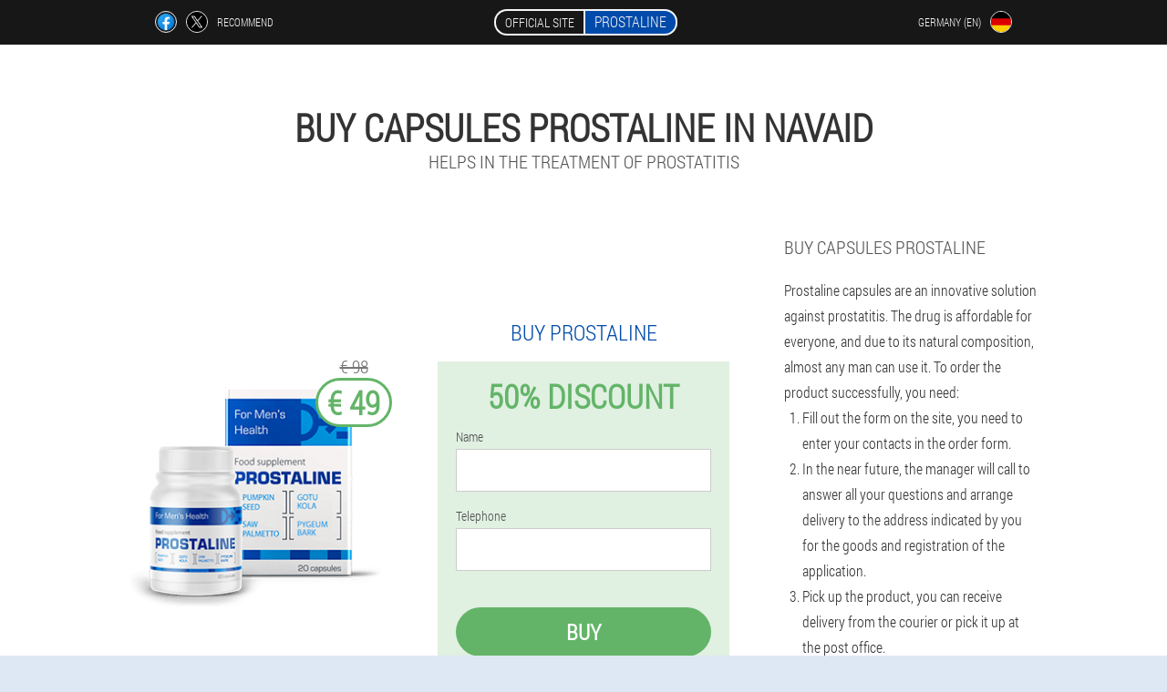

--- FILE ---
content_type: text/html; charset=UTF-8
request_url: https://de-en.prostaline.shop/pages_cities/navaid
body_size: 6721
content:

<!DOCTYPE html>
<html lang="en">
<head>
	<meta name="viewport" content="width=device-width, initial-scale=1.0">
	<meta http-equiv="Content-Type" content="text/html; charset=utf-8">
	<title>Get Prostaline capsules in Navaid with maximum benefit for yourself</title>
	<meta name="description" content="Get Prostaline capsules in Navaid (Germany) at a discounted price on the manufacturer's official website. Prostaline will easily help in the treatment of prostatitis, have time to order at a discount. ">

<link href="/css/w2e-css_234.css" rel="stylesheet">
<link rel="preload" href="/css/w2e-css_234.css" as="style">
<link rel="preload" href="/fonts/RobotoCondensedLight.woff" as="font" type="font/woff2" crossorigin>
	
			<link href="/images/favicon.ico" rel="shortcut icon">
		


	
<meta name="google-site-verification" content="DUf4QWh6zJKZJXyq77qRvnqS0taf790Whc-tOg4Etnc" />	
	


<script  type="text/javascript">
function hzfet(id) 
{
	var selector = document.getElementById(id);
	
	if(selector.classList.contains("active"))
	{
		selector.classList.remove("active");
	}
	else
	{
		selector.classList.add("active");
		
		document.onclick = function(e) {
			onclick(e, id);
		}

		
	}
	
}
	
function onclick(e, id) {
  e = e || window.event;
  var target = e.target || e.srcElement;
  var selector = document.getElementById(id);

  while (target.parentNode && target.tagName.toLowerCase() != 'body') {
    if (target == selector) {
      return;
    }
    target = target.parentNode;
  }
	selector.classList.remove("active");
}
	
</script>
	
	
</head>	
<body class="e_316__hbgpl" itemscope itemtype="https://schema.org/Product">
<header>
	<div class="lj_586__cf">
		
		<div class="rb_892__iideh nbwb_959__kkqhs">			
			
		<div class="q_14__r">
<a rel="noopener noreferrer nofollow" target="_blank" class="osjb-167_e" href="https://www.facebook.com/sharer/sharer.php?u=de-en.prostaline.shop"><div><span title="Facebook"></span></div></a>
<a rel="noopener noreferrer nofollow" target="_blank" class="ewgw_890__bg" href="https://x.com/share?text=Get Prostaline capsules in Navaid with maximum benefit for yourself&url=de-en.prostaline.shop"><div><span title="X"></span></div></a>
<span class="lra_184-bo">Recommend</span></div>
		<div class="vthjb-194_ohgv"><a href="/" class="lpopx-880_h"><div class="cliy-240_aenok"><span class="ytip_50-ptcy">Official site</span> <span class="nuac_367__mblo" itemprop="name">Prostaline</span></div></a></div>
		<div class="ixc_632-etb"><div class="gv-861_tyxe">
<div class="rb_389-myrxf" id="rb_389-myrxf">		
<div class="b-202_eibyd" onclick="hzfet('rb_389-myrxf')">
<div class="wgj-954_eegv"><span>Germany (en)</span></div>
<div class="zix_64-xlm"><div class="hr_453-bp"><img src="/images/cgv062gjyse309.png" alt="Flag (Germany)"></div></div>
</div>
<div class="s-49_ic">
<ul>
		<li><a href="https://de.prostaline.shop" rel="alternate"><div class="hdc_611__dtrlw">Deutschland</div><div class="m_568-aahjh"><div class="ti-241_jdfs"><img src="https://de.prostaline.shop/images/7zk044celgbm6x9d9l.png"></div></div></a></li><li><a href="https://prostaline.shop" rel="alternate"><div class="hdc_611__dtrlw">Ελλάδα</div><div class="m_568-aahjh"><div class="ti-241_jdfs"><img src="https://prostaline.shop/images/hiomwctg893uc6yia.png"></div></div></a></li><li><a href="https://es.prostaline.shop" rel="alternate"><div class="hdc_611__dtrlw">España</div><div class="m_568-aahjh"><div class="ti-241_jdfs"><img src="https://es.prostaline.shop/images/gkmeri201txa45.png"></div></div></a></li><li><a href="https://it.prostaline.shop" rel="alternate"><div class="hdc_611__dtrlw">Italia</div><div class="m_568-aahjh"><div class="ti-241_jdfs"><img src="https://it.prostaline.shop/images/x86qa6sskh0g0.png"></div></div></a></li><li><a href="https://pt.prostaline.shop" rel="alternate"><div class="hdc_611__dtrlw">Portugal</div><div class="m_568-aahjh"><div class="ti-241_jdfs"><img src="https://pt.prostaline.shop/images/2qrg1hv6ddw5hdxsvs5.png"></div></div></a></li><li><a href="https://fr.prostaline.shop" rel="alternate"><div class="hdc_611__dtrlw">France</div><div class="m_568-aahjh"><div class="ti-241_jdfs"><img src="https://fr.prostaline.shop/images/k6olg2szvylngn2288xg.png"></div></div></a></li><li><a href="https://bg.prostaline.shop" rel="alternate"><div class="hdc_611__dtrlw">България</div><div class="m_568-aahjh"><div class="ti-241_jdfs"><img src="https://bg.prostaline.shop/images/tk9hdse0puicuqh7cm.png"></div></div></a></li><li><a href="https://be.prostaline.shop" rel="alternate"><div class="hdc_611__dtrlw">Belgique</div><div class="m_568-aahjh"><div class="ti-241_jdfs"><img src="https://be.prostaline.shop/images/srrckht37ukk.png"></div></div></a></li><li><a href="https://at.prostaline.shop" rel="alternate"><div class="hdc_611__dtrlw">Österreich</div><div class="m_568-aahjh"><div class="ti-241_jdfs"><img src="https://at.prostaline.shop/images/a8yydy8gxmh44s8v.png"></div></div></a></li><li><a href="https://hu.prostaline.shop" rel="alternate"><div class="hdc_611__dtrlw">Magyarország</div><div class="m_568-aahjh"><div class="ti-241_jdfs"><img src="https://hu.prostaline.shop/images/oy9gku6v6k6xwn0.png"></div></div></a></li><li><a href="https://cy.prostaline.shop" rel="alternate"><div class="hdc_611__dtrlw">Κύπρος</div><div class="m_568-aahjh"><div class="ti-241_jdfs"><img src="https://cy.prostaline.shop/images/crli2qtn9xquj6.png"></div></div></a></li><li><a href="https://lv.prostaline.shop" rel="alternate"><div class="hdc_611__dtrlw">Latvija</div><div class="m_568-aahjh"><div class="ti-241_jdfs"><img src="https://lv.prostaline.shop/images/ku7b18qma132rlq3lan.png"></div></div></a></li><li><a href="https://lt.prostaline.shop" rel="alternate"><div class="hdc_611__dtrlw">Lietuva</div><div class="m_568-aahjh"><div class="ti-241_jdfs"><img src="https://lt.prostaline.shop/images/ygear3jusffm0r.png"></div></div></a></li><li><a href="https://lu.prostaline.shop" rel="alternate"><div class="hdc_611__dtrlw">Lëtzebuerg</div><div class="m_568-aahjh"><div class="ti-241_jdfs"><img src="https://lu.prostaline.shop/images/yt6g8q3mh1j2rxhpcan5.png"></div></div></a></li><li><a href="https://nl.prostaline.shop" rel="alternate"><div class="hdc_611__dtrlw">Nederland</div><div class="m_568-aahjh"><div class="ti-241_jdfs"><img src="https://nl.prostaline.shop/images/0w7bjqb9l7g8jisgje.png"></div></div></a></li><li><a href="https://pl.prostaline.shop" rel="alternate"><div class="hdc_611__dtrlw">Polska</div><div class="m_568-aahjh"><div class="ti-241_jdfs"><img src="https://pl.prostaline.shop/images/gp8oy37b2fg.png"></div></div></a></li><li><a href="https://ro.prostaline.shop" rel="alternate"><div class="hdc_611__dtrlw">România</div><div class="m_568-aahjh"><div class="ti-241_jdfs"><img src="https://ro.prostaline.shop/images/g4dzo2ililhcop.png"></div></div></a></li><li><a href="https://sg.prostaline.shop" rel="alternate"><div class="hdc_611__dtrlw">新加坡</div><div class="m_568-aahjh"><div class="ti-241_jdfs"><img src="https://sg.prostaline.shop/images/icn0bgfpkp7k.png"></div></div></a></li><li><a href="https://sk.prostaline.shop" rel="alternate"><div class="hdc_611__dtrlw">Slovensko</div><div class="m_568-aahjh"><div class="ti-241_jdfs"><img src="https://sk.prostaline.shop/images/5h7quslmd6hrxy2ma3.png"></div></div></a></li><li><a href="https://si.prostaline.shop" rel="alternate"><div class="hdc_611__dtrlw">Slovenija</div><div class="m_568-aahjh"><div class="ti-241_jdfs"><img src="https://si.prostaline.shop/images/zw5xvzcx18zr.png"></div></div></a></li><li><a href="https://ph.prostaline.shop" rel="alternate"><div class="hdc_611__dtrlw">Pilipinas</div><div class="m_568-aahjh"><div class="ti-241_jdfs"><img src="https://ph.prostaline.shop/images/1vtcrl9rl9.png"></div></div></a></li><li><a href="https://hr.prostaline.shop" rel="alternate"><div class="hdc_611__dtrlw">Hrvatska</div><div class="m_568-aahjh"><div class="ti-241_jdfs"><img src="https://hr.prostaline.shop/images/jyvb5t4ief719pt.png"></div></div></a></li><li><a href="https://cz.prostaline.shop" rel="alternate"><div class="hdc_611__dtrlw">Česká republika</div><div class="m_568-aahjh"><div class="ti-241_jdfs"><img src="https://cz.prostaline.shop/images/lx6yxqon76s.png"></div></div></a></li><li><a href="https://ch.prostaline.shop" rel="alternate"><div class="hdc_611__dtrlw">Schweiz</div><div class="m_568-aahjh"><div class="ti-241_jdfs"><img src="https://ch.prostaline.shop/images/ij9xw7oev8dclyh7d.png"></div></div></a></li><li><a href="https://ee.prostaline.shop" rel="alternate"><div class="hdc_611__dtrlw">Eesti</div><div class="m_568-aahjh"><div class="ti-241_jdfs"><img src="https://ee.prostaline.shop/images/9djjbe7iezj2s.png"></div></div></a></li>	
</ul>
</div></div></div></div>
			
		</div>

	</div>

<div class="hy-102_fm">
<meta itemprop="brand" content="Prostaline">
<meta itemprop="image" content="https://de-en.prostaline.shop/images/Prostaline%20Help%20in%20the%20treatment%20of%20prostatitis.png">
<meta itemprop="sku" content="2-91-10">
<meta itemprop="MPN" content="2-91-37">
<h1>Buy capsules Prostaline in Navaid</h1>
<h2 class="gqe_400-fcf">Helps in the treatment of prostatitis</h2>
<div class="pfng_615-fepm nbwb_959__kkqhs">
<div class="dhjf_460__h">
<div class="hhe_406-ajzn"><img src="/images/Prostaline%20Help%20in%20the%20treatment%20of%20prostatitis.png" alt="Capsules Prostaline" itemprop="image"><div itemprop="offers" itemscope itemtype="https://schema.org/Offer" class="ypja_844__cak fips_475__rkrt"><div class="x_364-ceb"><span class="tnffp_859-pjj">€ 98</span><span class="za-499_qk">€ 49</span></div><meta itemprop="url" content="https://de-en.prostaline.shop">
<meta itemprop="price" content="49">
<meta itemprop="priceCurrency" content="EUR">
<meta itemprop="priceValidUntil" content="2025-12-11">
<link itemprop="availability" href="https://schema.org/InStock">
<div itemprop="shippingDetails" itemtype="https://schema.org/OfferShippingDetails" itemscope>
<div itemprop="shippingRate" itemtype="https://schema.org/MonetaryAmount" itemscope>
<meta itemprop="value" content="9.8" />
<meta itemprop="currency" content="EUR" /></div>
<div itemprop="shippingDestination" itemtype="https://schema.org/DefinedRegion" itemscope>
<meta itemprop="addressCountry" content="DE" /></div>
<div itemprop="deliveryTime" itemtype="https://schema.org/ShippingDeliveryTime" itemscope>
<div itemprop="handlingTime" itemtype="https://schema.org/QuantitativeValue" itemscope>
<meta itemprop="minValue" content="0" />
<meta itemprop="maxValue" content="1" />
<meta itemprop="unitCode" content="DAY" /></div>
<div itemprop="transitTime" itemtype="https://schema.org/QuantitativeValue" itemscope>
<meta itemprop="minValue" content="5" />
<meta itemprop="maxValue" content="11" />
<meta itemprop="unitCode" content="DAY" /></div></div></div>
<div itemprop="hasMerchantReturnPolicy" itemtype="https://schema.org/MerchantReturnPolicy" itemscope>
<meta itemprop="applicableCountry" content="DE" />
<meta itemprop="returnPolicyCountry" content="DE" />
<meta itemprop="returnPolicyCategory" content="https://schema.org/MerchantReturnFiniteReturnWindow" />
<meta itemprop="merchantReturnDays" content="56" />
<meta itemprop="returnMethod" content="https://schema.org/ReturnByMail" />
<meta itemprop="returnFees" content="https://schema.org/ReturnFeesCustomerResponsibility" />
</div></div></div>
<div class="aggregaterating" itemprop="aggregateRating" itemscope itemtype="https://schema.org/AggregateRating">
<span itemprop="ratingValue">4.4</span><span itemprop="reviewCount">14</span>
<meta itemprop="bestRating" content="5">
<meta itemprop="worstRating" content="1">
</div>
</div>	
<div class="asc_170__ajby">
<h3>Buy Prostaline</h3>
<div class="igfk_594__lacb">
<h3 class="hic_301__hqgv">50% Discount</h3>
<form action='' method='POST'>
    <div class="qg_287__redcj">
    <label for="oe-3769_cnbha" class="jzske_74__w">Name</label>
    <input id="oe-3769_cnbha" type="text" name="prnaa_193-vcws" >
	    </div>
	
		<div class="ni_441-egabl">
    <label for="lv_3505-adag">Surname</label>
    <input id="lv_3505-adag" type='text' name="ab_5020-kwamvqg" autocomplete="off">
    </div>
	<div class="ni_441-egabl">
	 <label for="gqriza-5210_ejdu">E-mail</label>
    <input id="gqriza-5210_ejdu" type='email' name="email">
	</div>
	
    <div class="qg_287__redcj hjmoa_720__bnhe">
    <label for="q_5044-vhvqwaw" class="jzske_74__w">Telephone</label>
    <input id="q_5044-vhvqwaw" type="text" name="loy-9717_svgggky" >	
	    </div>
    <input type='hidden' name='flow_hash' value='1nGk'>
    <input type='hidden' name='landing' value='de-en.prostaline.shop'>
    <input type='hidden' name='country' value='de'>
    <input type='hidden' name='referrer' value=''>
    <input type='hidden' name='sub1' value='Prostaline-de'>
    <input type='hidden' name='sub2' value='de-en.prostaline.shop'>
    <input type='hidden' name='sub3' value='API-leadbit'>
    <input type='hidden' name='sub4' value='city Navaid top'>
        <button class="lwhgl_635__kqrj" type='submit' value='Buy'>Buy</button>
</form>
</div>
</div>
<div class="g_963__dive">
<div itemprop="description" class="i_867__xj"><h2>Buy capsules Prostaline</h2>
<p>Prostaline capsules are an innovative solution against prostatitis. The drug is affordable for everyone, and due to its natural composition, almost any man can use it. To order the product successfully, you need:</p>
<ol><li>Fill out the form on the site, you need to enter your contacts in the order form.</li>
<li>In the near future, the manager will call to answer all your questions and arrange delivery to the address indicated by you for the goods and registration of the application.</li>
<li>Pick up the product, you can receive delivery from the courier or pick it up at the post office.</li>
</ol>
<p>You can buy capsules Prostaline in Navaid only through the manufacturer's official website at the best price € 49 and get a 50% discount</p>
</div>
</div>
</div>
<div class="een_606__ih"></div>
</div>


</header>
	
	
	

<section class="nbwb_959__kkqhs">
<div class="kcfm-708_rrbsz city">
<h2>Where can I buy in Navaid Prostaline</h2>

<ul class="bf_813__w" itemscope="" itemtype="https://schema.org/BreadcrumbList">
<meta itemprop="name" content="Breadcrumb Prostaline" />
<meta itemprop="itemListOrder" content="Ascending" />	
<meta itemprop="numberOfItems" content="3" />
<li itemprop="itemListElement" itemscope="" itemtype="https://schema.org/ListItem"><a itemprop="item" href="/"><span itemprop="name">Prostaline</span></a><meta itemprop="position" content="0"></li><li itemprop="itemListElement" itemscope="" itemtype="https://schema.org/ListItem"><a itemprop="item" href="/pages_cities/"><span itemprop="name">Cities</span></a><meta itemprop="position" content="1"></li><li class="active" itemprop="itemListElement" itemscope="" itemtype="https://schema.org/ListItem"><a itemprop="item" href="/pages_cities/navaid"><span itemprop="name">Navaid</span></a><meta itemprop="position" content="2"></li></ul>
    
<div class="rw_829__knjr x_779__ghfeb">

<h3>Innovative capsules Prostaline</h3>
<p>Prostaline are new organic capsules containing a formula to help treat prostatitis. Treatment of prostatitis is an important task that should not be postponed until later. Prostatitis interferes with the normal functioning and life of men. This remedy helps to solve the problem with prostatitis once and for all, normalizes urination and helps to gain masculine strength in bed. The price is affordable for every man in Germany. At the same time, to purchase capsules in Navaid (Germany), simply enter your name and phone number on the manufacturer's website. How do I get the remedy?</p>
<h2>Buy capsules Prostaline in Navaid</h2>
<p>Fill out the form if you need to order a product (just indicate the phone number for communication and your name in the order form on the site). Select a delivery method and discuss all the details of the order with him. Then pick up the goods at a convenient place for you. Pay for the goods upon receipt, it is also possible to pay for the order by mail. The exact cost of sending a parcel by courier may vary depending on the distance to the city - Navaid.</p>
<p><b>Stock! Buy 50% off.</b>You can order capsules for the treatment of prostatitis only through the official website of the manufacturer of the product at a real price of € 49.</p>

	
	
</div>

<div class="rw_829__knjr x_779__ghfeb tpaaq_937-bbbfc">
<h3>Other cities in Germany where you can buy Prostaline</h3><table class="tdlm_838-egi">
<thead><tr><th colspan="2"><h4>Cities in Germany where you can buy Prostaline</h4></th></tr></thead>
<tbody>
<tr><td><a href="/pages_cities/berlin">Prostaline in Berlin</a></td><td><a href="/pages_cities/munich">Prostaline in Munich</a></td></tr><tr><td><a href="/pages_cities/dusseldorf">Prostaline in Dusseldorf</a></td><td><a href="/pages_cities/dresden">Prostaline in Dresden</a></td></tr><tr><td><a href="/pages_cities/frankfurt_am_main">Prostaline in Frankfurt am Main</a></td><td><a href="/pages_cities/stuttgart">Prostaline in Stuttgart</a></td></tr><tr><td><a href="/pages_cities/hanover">Prostaline in Hanover</a></td><td><a href="/pages_cities/cologne">Prostaline in Cologne</a></td></tr><tr><td><a href="/pages_cities/hamburg">Prostaline in Hamburg</a></td><td><a href="/pages_cities/bremen">Prostaline in Bremen</a></td></tr><tr><td><a href="/pages_cities/cochstedt">Prostaline in Cochstedt</a></td><td><a href="/pages_cities/dortmund">Prostaline in Dortmund</a></td></tr><tr><td><a href="/pages_cities/friedrichshafen">Prostaline in Friedrichshafen</a></td><td><a href="/pages_cities/baden_baden,_karlsruhe">Prostaline in Baden Baden, Karlsruhe</a></td></tr><tr><td><a href="/pages_cities/leipzig_halle">Prostaline in Leipzig Halle</a></td><td><a href="/pages_cities/memmingen">Prostaline in Memmingen</a></td></tr><tr><td><a href="/pages_cities/munster">Prostaline in Munster</a></td><td><a href="/pages_cities/nuremberg">Prostaline in Nuremberg</a></td></tr><tr><td><a href="/pages_cities/paderborn">Prostaline in Paderborn</a></td><td><a href="/pages_cities/saarbrucken">Prostaline in Saarbrucken</a></td></tr><tr><td><a href="/pages_cities/rostock">Prostaline in Rostock</a></td><td><a href="/pages_cities/mannheim">Prostaline in Mannheim</a></td></tr><tr><td><a href="/pages_cities/erfurt">Prostaline in Erfurt</a></td><td><a href="/pages_cities/altenburg">Prostaline in Altenburg</a></td></tr><tr><td><a href="/pages_cities/westerland">Prostaline in Westerland</a></td><td><a href="/pages_cities/hof">Prostaline in Hof</a></td></tr><tr><td><a href="/pages_cities/braunschweig">Prostaline in Braunschweig</a></td></tbody>
<tfoot><tr><td colspan="2"><b><a href="/pages_cities/">Cities in Germany</b></a></b></td></tr></tfoot>
</table>
</div>

</div>

	
	
<aside class="ly_194__ik qnjfj_799__ghg">
<h2>Articles</h2>
<div class="b_139__hawx x_779__ghfeb">
<ul>
<li>
	<article itemscope itemtype="https://schema.org/NewsArticle">
	<a href="/articles_block/24_methods_of_treatment_of_prostatitis_in_men_-_medicines,_folk_remedies,_exercise_therapy"><div class="aga_788-mj"><img itemprop="image" alt="A man with prostatitis at the reception of a urologist" src="/images/articles/1069/A%20man%20with%20prostatitis%20at%20the%20reception%20of%20a%20urologist.png" ></div><h3 itemprop="headline" class='xe_394__bgh'>Methods of treatment of prostatitis in men - medicines, folk remedies, exercise therapy</h3></a>
	<div itemprop="articleBody" class='ji_939__spbb'>Prostatitis in men proceeds in acute or chronic form.For treatment, medications, folk remedies, massage and exercises are used.</div>
	<time itemprop="datePublished" datetime="2025-06-21T15:15:50Z" class="tesf_311-ucl">21 June 2025</time>
	<meta itemprop="dateModified" content="2025-06-21T15:15:50Z">
	<address itemprop="author" itemscope itemtype="https://schema.org/Person">
	<meta itemprop="name" content="Petra Wilson">
	<meta rel="author" itemprop="url" content="https://de-en.prostaline.shop/author/19_petra_wilson">
	</address>
	<link itemprop="mainEntityOfPage" href="https://de-en.prostaline.shop">
	<div itemprop="publisher" itemscope itemtype="https://schema.org/Organization">
<link itemprop="url" href="/">
<meta itemprop="name" content="Prostaline">
<div itemprop="logo" itemscope itemtype="https://www.schema.org/ImageObject">
<link itemprop="url" href="/images/favicon.ico">
</div>
</div>
	
	</article>
	</li><li>
	<article itemscope itemtype="https://schema.org/NewsArticle">
	<a href="/articles_block/25_chronic_prostatitis:_causes,_signs,_methods_of_therapy,_prevention"><div class="aga_788-mj"><img itemprop="image"  alt="Inflammation of the prostate gland" src="/images/articles/1076/Inflammation%20of%20the%20prostate%20gland.jpg" ></div><h3 itemprop="headline" class='xe_394__bgh'>Chronic prostatitis: causes, signs, methods of therapy, prevention</h3></a>
	<div itemprop="articleBody" class='ji_939__spbb'>Chronic prostatitis is very dangerous for a man.It is important to know the symptoms and causes of the disease.There are conservative and operational methods of treatment.</div>
	<time itemprop="datePublished" datetime="2025-07-03T07:38:49Z" class="tesf_311-ucl">3 July 2025</time>
	<meta itemprop="dateModified" content="2025-07-03T07:38:49Z">
	<address itemprop="author" itemscope itemtype="https://schema.org/Person">
	<meta itemprop="name" content="Susanne Davina">
	<meta rel="author" itemprop="url" content="https://de-en.prostaline.shop/author/18_susanne_davina">
	</address>
	<link itemprop="mainEntityOfPage" href="https://de-en.prostaline.shop">
	<div itemprop="publisher" itemscope itemtype="https://schema.org/Organization">
<link itemprop="url" href="/">
<meta itemprop="name" content="Prostaline">
<div itemprop="logo" itemscope itemtype="https://www.schema.org/ImageObject">
<link itemprop="url" href="/images/favicon.ico">
</div>
</div>
	
	</article>
	</li><li>
	<article itemscope itemtype="https://schema.org/NewsArticle">
	<a href="/articles_block/1_prostatitis_is_an_actual_male_problem"><div class="aga_788-mj"><img itemprop="image" alt="see a doctor for prostatitis" src="/images/articles/417/see%20a%20doctor%20for%20prostatitis.jpg" ></div><h3 itemprop="headline" class='xe_394__bgh'>Prostatitis is an actual male problem</h3></a>
	<div itemprop="articleBody" class='ji_939__spbb'>Prostatitis: urgency of the problem. Acute and chronic prostatitis. Signs of prostatitis: such conflicting opinions of urologists. How to maintain men's health. </div>
	<time itemprop="datePublished" datetime="2021-07-19T02:29:11Z" class="tesf_311-ucl">19 July 2021</time>
	<meta itemprop="dateModified" content="2021-07-19T02:29:11Z">
	<address itemprop="author" itemscope itemtype="https://schema.org/Person">
	<meta itemprop="name" content="Renate">
	<meta rel="author" itemprop="url" content="https://de-en.prostaline.shop/author/1_renate">
	</address>
	<link itemprop="mainEntityOfPage" href="https://de-en.prostaline.shop">
	<div itemprop="publisher" itemscope itemtype="https://schema.org/Organization">
<link itemprop="url" href="/">
<meta itemprop="name" content="Prostaline">
<div itemprop="logo" itemscope itemtype="https://www.schema.org/ImageObject">
<link itemprop="url" href="/images/favicon.ico">
</div>
</div>
	
	</article>
	</li></ul></div>
<div class="jh-526_n"><a href="/articles_block/">All articles</a></div>
	</aside>
	


<aside class="cg_245__f">
	<div class="zc_138-gsjni">
	<div class="lp-167_jcupf">
	<div class="igfk_594__lacb pc-390_v">
		<h3 class="hic_301__hqgv">Order in Navaid Prostaline </h3>
<form action='/pages_cities/navaid#cde_5818-obciejf' method='POST'>
    <div class="qg_287__redcj">
    <label for="sy-2915_fizeae" class="jzske_74__w">Enter your name</label>
    <input id="sy-2915_fizeae" type='text' name="prnaa_193-vcws" >
	    </div>
    
		<div class="ni_441-egabl">
    <label for="x-9046_iwpqjh">Info</label>
    <input id="x-9046_iwpqjh" type='text' name="w_3093-vcwgjf" autocomplete="off">
    </div>
	<div class="ni_441-egabl">
    <label for="icxsad_5506__haeaxnp">Surname</label>
    <input id="icxsad_5506__haeaxnp" type='text' name="ab_5020-kwamvqg" autocomplete="off">
    </div>
	<div class="ni_441-egabl">
	 <label for="gg-6173_fmiuyo">Email</label>
    <input id="gg-6173_fmiuyo" type='email' name='email' autocomplete="off">
	</div>
	
    <div class="qg_287__redcj hjmoa_720__bnhe">
    <label for="fstl_2593-okioe" class="jzske_74__w">Enter your phone</label>
    <input id="fstl_2593-okioe" type='text' name="loy-9717_svgggky" >
	    </div>
	<input type='hidden' name='cde_5818-obciejf' value='1'>
    <input type='hidden' name='flow_hash' value='1nGk'>
    <input type='hidden' name='landing' value='de-en.prostaline.shop'>
    <input type='hidden' name='country' value='de'>
    <input type='hidden' name='referrer' value=''>
    <input type='hidden' name='sub1' value='Prostaline-de'>
    <input type='hidden' name='sub2' value='de-en.prostaline.shop'>
    <input type='hidden' name='sub3' value='API-leadbit'>
    <input type='hidden' name='sub4' value='city Navaid'>
        <button class="lwhgl_635__kqrj" type='submit' value='Buy'>Buy</button>
</form>
</div>
	</div>
	<div class="lbv_993__g"><div class="hhe_406-ajzn"><img src="/images/Prostaline%20Help%20in%20the%20treatment%20of%20prostatitis.png" alt="Prostaline"><div class="ypja_844__cak ghyhr-652_bnyh"><div class="x_364-ceb"><span class="tnffp_859-pjj">€ 98</span><span class="za-499_qk">€ 49</span></div></div></div></div>
	</div>	
	</aside>
	
</section>








<footer class="sagc-954_bjb">
	<div class="nbwb_959__kkqhs d_413-ddvd">
		<nav class="foje_762-piat">
		<ul>
				<li><a class="link" href="/info_experience">Experience</a></li>
						<li><a class="link" href="/cells_instructions_for_use">Instructions for use</a></li>
				<li><a href="/reviews_element">Reviews</a></li>
				<li><a href="/pages_cities/">Cities</a></li>
				
				<li><a href="/articles_block/">Articles</a></li>
			
				<li><a href="/pharmacy_cell">Pharmacy</a></li>
			
			<li><a href="/contacts_page">Contacts</a></li>
						<li><a href="/prices">All prices</a></li>
				</ul>
		</nav>
		
		<div class="fcr_218-rcggv">
			<a class="jaqml-421_j" href="/"><h3>Prostaline</h3> <sup class='h_99-ec'>Capsules</sup></a>
						<div class="sebb_648__yngf"><a href="mailto:sale@de-en.prostaline.shop">sale@de-en.prostaline.shop</a></div>
						<div class="ff_968__mpsas">Helps in the treatment of prostatitis</div>
			 
			<div class="sebb_648__yngf">Official website in Germany</div>			<div class="sebb_648__yngf">Original product</div>
		</div>
	</div>
</footer>


	

</body>

</html>






--- FILE ---
content_type: text/css
request_url: https://de-en.prostaline.shop/css/w2e-css_234.css
body_size: 6570
content:
* { margin: 0; padding: 0; border: 0; font-size: 100%; font: inherit; }


article, aside, details, figcaption, figure, footer, hgroup, menu, nav, section { display: block; }

body { line-height: 1; }

ul { list-style: none; }

blockquote, q { quotes: none; }

blockquote { background: rgba(255,242,193, 1); padding: 10px; }

blockquote:before, blockquote:after { content: ''; content: none; }

q:before, q:after { content: ''; content: none; }

table { border-collapse: collapse; border-spacing: 0; }

button, input { outline: none; border: none; }


@font-face { font-family: "RobotoCondensedLight"; src: url("../fonts/RobotoCondensedLight.eot"); src: url("../fonts/RobotoCondensedLight.eot?#iefix") format("embedded-opentype"), url("../fonts/RobotoCondensedLight.woff") format("woff"), url("../fonts/RobotoCondensedLight.ttf") format("truetype"); font-style: normal; font-weight: normal; font-display: swap; }

@font-face {
  font-family: 'Lobster';
  font-style: normal;
  font-weight: 400;
  font-display: swap;
  src: url(../fonts/Lobster1.woff2) format('woff2');
  unicode-range: U+0460-052F, U+1C80-1C88, U+20B4, U+2DE0-2DFF, U+A640-A69F, U+FE2E-FE2F;
}

@font-face {
  font-family: 'Lobster';
  font-style: normal;
  font-weight: 400;
font-display: swap;
  src: url(../fonts/Lobster2.woff2) format('woff2');
  unicode-range: U+0400-045F, U+0490-0491, U+04B0-04B1, U+2116;
}

@font-face {
  font-family: 'Lobster';
  font-style: normal;
  font-weight: 400;
font-display: swap;
  src: url(../fonts/Lobster3.woff2) format('woff2');
  unicode-range: U+0102-0103, U+0110-0111, U+0128-0129, U+0168-0169, U+01A0-01A1, U+01AF-01B0, U+1EA0-1EF9, U+20AB;
}

@font-face {
  font-family: 'Lobster';
  font-style: normal;
  font-weight: 400;
font-display: swap;
  src: url(../fonts/Lobster4.woff2) format('woff2');
  unicode-range: U+0100-024F, U+0259, U+1E00-1EFF, U+2020, U+20A0-20AB, U+20AD-20CF, U+2113, U+2C60-2C7F, U+A720-A7FF;
}

@font-face {
  font-family: 'Lobster';
  font-style: normal;
  font-weight: 400;
font-display: swap;
  src: url(../fonts/Lobster5.woff2) format('woff2');
  unicode-range: U+0000-00FF, U+0131, U+0152-0153, U+02BB-02BC, U+02C6, U+02DA, U+02DC, U+2000-206F, U+2074, U+20AC, U+2122, U+2191, U+2193, U+2212, U+2215, U+FEFF, U+FFFD;
}




body { 
	padding: 0; margin: 0; 
	background: rgba(0,74,170, 0.13);
	color: #333333; 
	min-width: 1000px; 
	font-family: "RobotoCondensedLight", "Arial", sans-serif; 
}


body.success
{
	background: rgba(99,180,104, 0.4);
}


.message_scs
{
	
}

.message_scs h4
{
	font: 35px/35px "Lobster", Arial, Helvetica, sans-serif;
	color: #FFF;
	text-align: center;
}

.message_scs h4 > span
{
	display: block;
	line-height: 52px;
	font-size: 48px;
	color: #63b468;
}


.wrap_scs
{
	margin: 0 auto;
	margin-top: 60px;
	padding: 30px;
	width: 400px;
	font-size: 20px;
	text-align: center;
	line-height: 150%;
	color: #545454;
	background: #FCCA49;
	border:5px solid #FFF;
	border-radius: 10px;
}


.d_413-ddvd:after { display: table; content: ''; clear: both; }

.een_606__ih { clear: both; }

.nbwb_959__kkqhs { width: 1000px; margin: 0 auto; }


.egdl_730-iaz
{
	display: block;
}

.egdl_730-iaz:after
{
	content: "";
	display: block;
	clear: both;
	visibility: hidden;
	line-height: 0;
	height: 0;
}

section.nbwb_959__kkqhs
{
	margin-top: 70px;
}

.rb_892__iideh 
{
	display: table;
	position: relative;
}



.q_14__r
{
	display: table-cell;
	width: 300px;
	padding-left: 30px;
	vertical-align: middle;
	text-transform: uppercase; 
}


.q_14__r > a
{
	display: block;
	float: left;
}

.q_14__r > a.osjb-167_e
{
	margin-right: 10px;
}

.q_14__r > a.ewgw_890__bg
{
	margin-right: 10px;
}


.q_14__r > a > div
{
    width: 22px;
    height: 22px;
    overflow: hidden;
    border-radius: 50% 50%;
    border: 1px solid #f5f5f5;
}

.q_14__r > a > div > span
{
	display: block;
    height: 22px;
    width: auto;
	background-repeat: no-repeat;
	background-size: 22px 22px;
}

.q_14__r > a.osjb-167_e > div > span
{
	background-image: url(../images/FB.png);
}

.q_14__r > a.ewgw_890__bg > div > span
{
	background-image: url(../images/X.png);
}

.q_14__r > span.lra_184-bo
{
	font-size: 12px;
    line-height: 24px;
    color: #f5f5f5;
}



.vthjb-194_ohgv 
{ 
	display: table-cell;
	width: 400px;
	vertical-align: middle;
	white-space: normal;
}


.lj_586__cf { background-color: #171717; }

.lj_586__cf .lpopx-880_h 
{
	display: table;
	margin: 0 auto;
	text-decoration: none; 
}

.lj_586__cf .cliy-240_aenok { 
	display: table;
	text-transform: uppercase; 
	color: #f5f5f5; text-decoration: none; 
	padding: 10px 0 10px 0px; 
}

	.lj_586__cf .cliy-240_aenok > .ytip_50-ptcy
	{
		display: table-cell;
	padding: 4px 10px;
    border: 2px solid #f5f5f5;
    border-right: none;
    border-radius: 50px 0px 0px 50px;
    font-size: 14px;
    line-height: 16px;
	}	

	
	
	
	.cliy-240_aenok .nuac_367__mblo
{
	display: table-cell;
	padding: 4px 10px;
    background: rgba(0,74,170, 1);
    border: 2px solid #f5f5f5;
    border-radius: 0px 50px 50px 0px;
    font-size: 16px;
    line-height: 16px;
}

.ixc_632-etb
{
	display: table-cell;
	width: 300px;
	padding-right: 30px;
	vertical-align: top;
}

.ixc_632-etb > .gv-861_tyxe 
{
	float: right;
}


.ixc_632-etb > .gv-861_tyxe > .rb_389-myrxf
{
	position: absolute;
	max-width: 170px;
	right: 0px;
}


.ixc_632-etb > .gv-861_tyxe > .rb_389-myrxf > .s-49_ic
{
	position: relative;
    visibility: hidden;
    z-index: 10;
	width: 170px;
	background: #f5f5f5;
	padding-bottom: 10px;
}


.ixc_632-etb > .gv-861_tyxe > .rb_389-myrxf.active > .s-49_ic
{
	visibility: visible;
}

.ixc_632-etb > .gv-861_tyxe > .rb_389-myrxf > .s-49_ic > ul
{
	display: block;
	max-height: 200px;
    overflow-x: hidden;
}

.ixc_632-etb > .gv-861_tyxe > .rb_389-myrxf > .s-49_ic > ul > li
{
	display: block;
}

.ixc_632-etb > .gv-861_tyxe > .rb_389-myrxf > .s-49_ic > ul > li:not(:last-child) > a
{
	padding-bottom: 10px;
}

.ixc_632-etb > .gv-861_tyxe > .rb_389-myrxf > .s-49_ic > ul > li:last-child > a
{
	padding-bottom: 10px
}


.ixc_632-etb > .gv-861_tyxe > .rb_389-myrxf > .s-49_ic > ul > li > a
{
	display: table;
	padding-top: 10px;
	padding-left: 20px;
    padding-right: 30px;
    width: 120px;
	text-decoration: none;
	color: #171717;
}

.ixc_632-etb > .gv-861_tyxe > .rb_389-myrxf > .s-49_ic > ul > li > a:hover
{
	color: rgba(0,74,170, 1);
	background: #f0f0f0;
}


.ixc_632-etb > .gv-861_tyxe > .rb_389-myrxf > .s-49_ic > ul > li > a > .m_568-aahjh
{
	display: table-cell;
	vertical-align: middle;
	height: 22px;
    width: 32px;
}


.ixc_632-etb > .gv-861_tyxe > .rb_389-myrxf > .s-49_ic > ul > li > a > .m_568-aahjh > .ti-241_jdfs
{
	width: 20px;
    height: 20px;
    margin-left: 10px;
    overflow: hidden;
    border-radius: 50% 50%;
    border: 1px solid #171717;
}


.ixc_632-etb > .gv-861_tyxe > .rb_389-myrxf > .s-49_ic > ul > li > a:hover > .m_568-aahjh > .ti-241_jdfs
{
	 
}

.ixc_632-etb > .gv-861_tyxe > .rb_389-myrxf > .s-49_ic > ul > li > a > .m_568-aahjh > .ti-241_jdfs > img
{
	display: block;
	height: 20px;
	margin-left: -25%;
}

.ixc_632-etb > .gv-861_tyxe > .rb_389-myrxf > .s-49_ic > ul > li > a > .hdc_611__dtrlw
{
	display: table-cell;
	vertical-align: middle;
	font-size: 12px;
    line-height: 22px;
    text-transform: uppercase;
	text-align: right;
}

.ixc_632-etb > .gv-861_tyxe > .rb_389-myrxf > .s-49_ic > ul > li > a:hover > .hdc_611__dtrlw
{
	text-decoration: underline;
}




.gv-861_tyxe > .rb_389-myrxf > .b-202_eibyd
{
	display: table;
	position: relative;
	width: 120px;
	padding: 12px 30px 12px 20px;
	z-index: 20;
	background: #171717;
	cursor: pointer;
}


.gv-861_tyxe > .rb_389-myrxf.active > .b-202_eibyd
{
	background: #f5f5f5;
}


.gv-861_tyxe > .rb_389-myrxf > .b-202_eibyd > *
{
	display: table-cell;
	vertical-align: middle;
	text-align: right;
}


.ixc_632-etb .wgj-954_eegv
{
	font-size: 12px;
    line-height: 24px;
	text-transform: uppercase;
}


.ixc_632-etb .wgj-954_eegv > span
{
	display: inline-block;
	color: #f5f5f5;
}


.ixc_632-etb .rb_389-myrxf.active .wgj-954_eegv > span
{
	color: #171717;
}



.ixc_632-etb .zix_64-xlm
{
	height: 24px;
	width: 34px;
}

.ixc_632-etb .zix_64-xlm > .hr_453-bp
{
	width: 22px;
	height: 22px;
	margin-left: 10px;
	overflow: hidden;
	border-radius: 50% 50%;
	border:1px solid #f5f5f5;
}

.ixc_632-etb .rb_389-myrxf.active .zix_64-xlm > .hr_453-bp
{
	border:1px solid #171717;
}

.ixc_632-etb .zix_64-xlm > .hr_453-bp > img
{
	display: block;
	height: 22px;
	margin-left: -25%;
}

.hy-102_fm 
{
	padding:70px 0px;
	background-color: #FFFFFF;
}

.hy-102_fm > .pfng_615-fepm
{
	display: table;
	margin-top: 70px;
}



.hy-102_fm > .pfng_615-fepm > *
{
	display: table-cell;
	vertical-align: middle;
}

.hy-102_fm > .pfng_615-fepm > .asc_170__ajby
{
	width: 440px;
	max-width: 440px;
}

.hy-102_fm > h1
{
	font-size: 42px;
	font-weight: bold;
	text-align: center;
	text-transform: uppercase;
	
}

.hy-102_fm > h1 .h_99-ec
{
	position: absolute;
	vertical-align: top;
	font-size: 16px;
	line-height: 16px;
	color: #171717;
	margin-left: 6px;
}



.hy-102_fm > .gqe_400-fcf
{
	margin-top: 6px;
	font-size: 20px;
	text-align: center;
	text-transform: uppercase;
	color: #545454;
}


.asc_170__ajby > h3
{
	font-size: 24px;
	text-align: center;
	text-transform: uppercase;
	color: rgba(0,74,170, 1);
}


.asc_170__ajby > .igfk_594__lacb
{
	margin: 20px 60px 0px 60px;
	padding: 20px;
	background-color: rgba(99,180,104, 0.2);
}


.igfk_594__lacb.pc-390_v
{
	margin-right: 100px;
}


.igfk_594__lacb > h3.hic_301__hqgv
{
    color: #63b468;
    text-transform: uppercase;
	text-align: center;
	font-size: 36px;
	font-weight: bold;
	line-height: 36px;
	padding-bottom: 20px;
}

.igfk_594__lacb.pc-390_v > h3.hic_301__hqgv
{
	padding-bottom: 30px;
    font-size: 36px;
    line-height: 38px;
	text-align:left;
}


.asc_170__ajby > .igfk_594__lacb .qg_287__redcj
{
	
}


.igfk_594__lacb .ni_441-egabl
{
	display: none;
}


.igfk_594__lacb .qg_287__redcj.hjmoa_720__bnhe
{
	margin-top: 20px;
}

.igfk_594__lacb .qg_287__redcj .jzske_74__w {
    display: block;
    font-size: 14px;
    font-weight: normal;
    color: #505050;
}


.igfk_594__lacb.pc-390_v .qg_287__redcj .jzske_74__w
{
	font-size: 16px;
	font-weight: normal;
}



.igfk_594__lacb .qg_287__redcj > input {
    display: block;
    box-sizing: border-box;
    margin: 6px 0 0 0;
    width: 100%;
    font-size: 16px;
    padding: 12px 14px;
    border: 1px solid #CCCCCC;
}

.igfk_594__lacb.pc-390_v .qg_287__redcj > input
{
	margin: 8px 0 0 0;
	padding: 16px 18px;
	font-size: 18px;
	max-width: 400px;
}

.igfk_594__lacb .qg_287__redcj .vk-975_z {
    display: block;
	margin-top: 8px;
	padding: 8px;
    font-size: 14px;
    color: white;
    background-color: #CD5C5C;
}

.igfk_594__lacb.pc-390_v .qg_287__redcj .vk-975_z
{
	max-width: 384px;
	font-size:16px;
}

.igfk_594__lacb .lwhgl_635__kqrj {
   display: block;
	width: 100%;
	margin-top: 40px;
    vertical-align: top;
    text-decoration: none;
    color: #ffffff;
    text-transform: uppercase;
    font-family: "RobotoCondensedLight", "Arial", sans-serif;
    font-size: 24px;
	font-weight: bold;
    line-height: 54px;
    height: 54px;
    padding: 0 30px 0 30px;
    text-align: center;
	cursor: pointer;
	background: #63b468;
	white-space: normal;
	border-radius: 30px;
}

.igfk_594__lacb.pc-390_v .lwhgl_635__kqrj 
{
	line-height: 58px;
    height: 58px;
	font-size: 28px;
	max-width: 400px;
}


.hhe_406-ajzn
{
	position: relative;
	display: table;
    margin: 0 auto;
}

.hhe_406-ajzn > .ypja_844__cak
{
	position: absolute;
	display: table;
	background-color: rgba(255,255,255, 1);
    border-radius: 30px;
    border: 3px solid rgba(99,180,104, 1);
	
}

.hhe_406-ajzn > .ypja_844__cak.fips_475__rkrt
{
	right: -10px;
	top:-10px;
}

.hhe_406-ajzn > .ypja_844__cak.ghyhr-652_bnyh
{
	top:0px;
	right: -20px;
}

.hhe_406-ajzn > .ypja_844__cak > .x_364-ceb
{
	display: table-cell;
	vertical-align: middle;
}


.hhe_406-ajzn > .ypja_844__cak .tnffp_859-pjj
{
	display: block;
	position: absolute;
	width: 100%;
	top: -26px;
	font-size: 20px;
	text-decoration: line-through;
	text-align: center;
	color: #777777;
}

.hhe_406-ajzn > .ypja_844__cak .za-499_qk
{
	display: block;
	padding: 6px 10px 6px 10px;
	color: rgba(99,180,104, 1);
    text-transform: uppercase;
    font-size: 36px;
    line-height: 36px;
	text-align: center;
	font-weight: bold;
}

.dhjf_460__h > .hhe_406-ajzn > img
{
	display: block;
	width: 280px;
	height: auto;
	max-width: 280px;
}


.hy-102_fm > .pfng_615-fepm > .g_963__dive
{
	width: 280px;
}


.g_963__dive > .i_867__xj
{
    font-size: 16px;
    line-height: 180%;
}


.g_963__dive > .i_867__xj > b, .g_963__dive > .i_867__xj > h2, .g_963__dive > .i_867__xj > h3
{
    font-size: 20px;
	padding-bottom: 20px;
    text-transform: uppercase;
    color: #545454;
}

.g_963__dive > .i_867__xj > ol
{
	padding-left: 20px;
}


main
{
	
}


.x_779__ghfeb
{
	background-color: #FFFFFF;
	color: #343434;
	font-size: 16px; 
	line-height: 180%;
    /*box-shadow: 0 1px 0 0 #d7d8db, 0 0 0 1px #e3e4e8;*/
}


.bf_813__w
{
	display: block;
	margin-bottom: 15px;
	margin-left: 30px;
}

.bf_813__w > li
{
	display: inline-block;
}

.bf_813__w > li > a
{
	font-size: 14px;
	line-height: 14px;
	text-decoration: none;
	color: rgba(0,74,170, 1);
}

.bf_813__w > li:not(.active) > a:hover
{
	text-decoration: underline;
}

.bf_813__w > li:not(:last-child) > a:after {
    float: right;
    margin:0px 6px 0px 6px;
    content: "/";
    display: block;
    line-height: 16px;
    height: 16px;
	font-size: 16px;
	color: #545454;
}

.bf_813__w > li.active > a
{
	color: #545454;
}




.kcfm-708_rrbsz 
{ 
	margin-bottom: 50px; 

}



.kcfm-708_rrbsz > .rw_829__knjr
{
	 padding: 30px;
	overflow: hidden;
}


.kcfm-708_rrbsz > .rw_829__knjr:after { display: table; content: ''; clear: both; }




.kcfm-708_rrbsz h1 
{ 
	color: rgba(0,74,170, 1); 
	font-size: 42px; line-height: 42px; 
	font-weight: bold;
	text-transform: uppercase; 
	text-align: center;
	padding-bottom: 30px;
    word-wrap: break-word;
}

.kcfm-708_rrbsz h1 .h_99-ec
{
	position: absolute;
	vertical-align: top;
	font-size: 16px;
	line-height: 16px;
	color: #171717;
	margin-left: 6px;
}


.kcfm-708_rrbsz h2 
{ 
	color: rgba(0,74,170, 1); 
	font-size: 40px; line-height: 42px; 
	font-weight: normal;
	text-transform: uppercase; 
	text-align: center;
	padding-bottom: 30px;
	word-wrap: break-word;
}

.kcfm-708_rrbsz h2:first-child
{
	padding-top: 0px;
}

.kcfm-708_rrbsz .rw_829__knjr > h2
{
	padding-top: 30px;
	padding-bottom: 20px;
	color: #222222;
	text-align: left;
	font-size: 36px; line-height: 38px;
}

.kcfm-708_rrbsz .rw_829__knjr > h2:first-child
{
	padding-top: 0px;
	text-align: center;
}
.kcfm-708_rrbsz h2:first-child
{
	padding-top: 0px;
	color: rgba(0,74,170, 1); 
}


.kcfm-708_rrbsz h3 { font-size: 30px; line-height: 40px; color: #222222; text-transform: uppercase; padding: 20px 0 10px 0; }


.kcfm-708_rrbsz h4 { font-size: 24px; line-height: 30px; color: #222222; text-transform: uppercase; padding: 16px 0 6px 0; }

.kcfm-708_rrbsz h5 { font-size: 24px; line-height: 30px; color: #222222; text-transform: uppercase; padding: 16px 0 6px 0; }

.rw_829__knjr ul { margin-top: 12px; }


.rw_829__knjr ul > li 
{ 
	margin-left: 20px;  
	margin-bottom: 12px; 
	list-style: circle;
}

.rw_829__knjr ul.clear > li, .rw_829__knjr ol.clear > li 
{
	clear: both;
}

.rw_829__knjr ul.clear > li:after, .rw_829__knjr ol.clear > li:after { display: block; content: ''; clear: both; }


.rw_829__knjr ul.aag-528_at
{
	margin-top: 0px !important;
}

.rw_829__knjr ul.aag-528_at > li 
{
	margin-left: 0px !important;
}

.rw_829__knjr ol { margin-left: 20px; margin-top: 12px; }

.rw_829__knjr ol > li { padding-left: 6px;  margin-bottom: 12px;}


.rw_829__knjr ul.list-recomend
{
	
}

.rw_829__knjr ul.list-recomend > li
{
	display: inline-block;
	text-align: center;
	padding: 0px 8px;
	margin: 0px 0px 20px 0px;
	vertical-align: top;
}

.rw_829__knjr ul.list-recomend > li .dscr_img
{
	font-weight: bold;
}

.rw_829__knjr ul.list-recomend > li .dscr_img .date, .rw_829__knjr ul.list-recomend > li .dscr_img .txtd
{
	display: block;
	font-size: 14px;
	line-height: 16px;
	color: #545454;
	font-weight: normal;
	max-width: 168px;
}

.rw_829__knjr ul.list-recomend.ver1 > li .dscr_img
{
	max-width: 136px;
}


.rw_829__knjr .oj_815__cdwq > .l-296_okrp
{
	display: inline-block;
	margin-bottom: 12px;
	color: #777777;
}

.rw_829__knjr .oj_815__cdwq > .hzo_251-ffy
{
	display: inline-block;
	margin-left: 10px;
	margin-bottom: 12px;
}

section p:not(:last-child)
{
	padding-bottom: 10px;
}

section a
{
	color: rgba(0,74,170, 1);
}


.kcfm-708_rrbsz > .rw_829__knjr.x_779__ghfeb.tpaaq_937-bbbfc 
{
	margin-bottom: 50px;
}


.kcfm-708_rrbsz > .rw_829__knjr.x_779__ghfeb.tpaaq_937-bbbfc h3
{
	padding-top: 0px;
	padding-bottom: 20px;
	text-align: center;
	color: rgba(0,74,170, 1);
}


.tpaaq_937-bbbfc table.tdlm_838-egi th h4
{
	padding: 8px 0px;
	text-align: center;
	font-size: 18px;
}

.tpaaq_937-bbbfc table.tdlm_838-egi tfoot td b
{
	text-align: center;
}


.tpaaq_937-bbbfc table.tdlm_838-egi td
{
	width: 50%;
}


.kcfm-708_rrbsz table { border-collapse: separate; border-spacing: 3px; }

.kcfm-708_rrbsz td { background-color: #f5f8fa; padding: 5px 10px; overflow: hidden;}

.kcfm-708_rrbsz th { background-color: #f5f8fa; padding: 5px 10px; overflow: hidden;}


table.tdlm_838-egi
{
	width: 100%;
}

table.tdlm_838-egi td
{
	padding: 0;
}

table.tdlm_838-egi a
{
	display: block;
	text-decoration: none;
	padding: 5px 10px;
}

table.tdlm_838-egi a:hover
{
	background: rgba(0,74,170, 1);
	color: white;
}


table.vpxv_391-bhdkn
{
	width: 100%;
}


table.vpxv_391-bhdkn th
{
	text-align: left;
	font-weight: bold;
}

table.vpxv_391-bhdkn th.dn_230-wfb
{
	max-width: 200px;
}
table.vpxv_391-bhdkn th.vquv_947-vui
{
	max-width: 100px;
}
table.vpxv_391-bhdkn th.a-615_djrbd
{
	
}

table.vpxv_391-bhdkn td
{
	padding: 5px 10px;
}

table.vpxv_391-bhdkn tr.ovj-533_ighfg td
{
	font-weight: bold;
	border-top: 2px solid rgba(0,74,170, 1);
	border-bottom: 2px solid rgba(0,74,170, 1);
}

table.vpxv_391-bhdkn tr.ovj-533_ighfg td:first-child
{
	border-left: 2px solid rgba(0,74,170, 1);
}

table.vpxv_391-bhdkn tr.ovj-533_ighfg td:last-child
{
	border-right: 2px solid rgba(0,74,170, 1);
}

table.vpxv_391-bhdkn tr:hover td
{
	background-color: rgba(0,74,170, 0.2);
}

table.vpxv_391-bhdkn td img
{
	vertical-align: text-top;
	margin-right: 10px;
}

.google_map 
{
	margin-top: 20px;
   width: 100%;
   height: 400px;
 }




.ocjly_17__al.qnjfj_799__ghg
{ 
	margin-bottom: 50px; 

}


.ocjly_17__al.qnjfj_799__ghg h2 
{ 
	color: rgba(0,74,170, 1);
	font-weight: normal; 
	text-transform: uppercase; 
	font-size: 40px; line-height: 42px; 
	padding-bottom: 30px; 
	font-family: "RobotoCondensedLight", "Arial", sans-serif;
	word-wrap: break-word;
}


.b_139__hawx
{
	padding: 30px;
}


.ocjly_17__al ul
{
	display: block;
}

.ocjly_17__al ul.aag-528_at > li
{
	display: block;
    padding-bottom: 30px;
	clear: both;
}


.ocjly_17__al ul.aag-528_at > li:after
{ display: table; content: ''; clear: both; }



.ocjly_17__al ul.aag-528_at > li:not(:first-child)
{
	padding-top: 30px;
	border-top: 1px solid #eeeeee;
}

.ocjly_17__al ul.aag-528_at > li:not(:last-child)
{
	padding-top: 30px;
}


.ocjly_17__al ul.aag-528_at > li:last-child, .ocjly_17__al.ocfxi-571_ab .rw_829__knjr ul > li:last-child
{
	margin-bottom: 0px;
}


.ocjly_17__al ul.aag-528_at > li .s_800__gexo
{
	margin-bottom: 12px;
}

.ocjly_17__al ul.aag-528_at > li .s_800__gexo > i
{
	font-size: 18px;
	font-style: italic;
}

.ocjly_17__al ul.aag-528_at > li .sfja_89-ee
{
	float: left;
}


.ocjly_17__al ul.aag-528_at > li .sfja_89-ee img { display: block; text-align: center; border-radius: 50% 50%; width: 140px; height: 140px; margin: 0 auto 15px; overflow: hidden; }



.ocjly_17__al ul.aag-528_at > li .osa_775-acn
{
	font-size: 16px;
	padding-left: 160px;
    line-height: 180%;
}





.ocjly_17__al ul.aag-528_at > li .item_rev
{
	display: none;
}

.ocjly_17__al .s_902__af
{
	margin-top: 20px;
	text-align: center;
}



.ocjly_17__al .rating_comments
{
	margin-top: 20px;
	visibility: hidden;
	display: none;
}





.ly_194__ik.qnjfj_799__ghg
{ 
	margin-bottom: 50px; 

}

.ly_194__ik.qnjfj_799__ghg h2 
{ 
	color: rgba(0,74,170, 1);
	font-weight: normal; 
	text-transform: uppercase; 
	font-size: 40px; line-height: 42px; 
	padding-bottom: 30px; 
	font-family: "RobotoCondensedLight", "Arial", sans-serif;
	word-wrap: break-word;
	text-align: center;
}



.ly_194__ik.qnjfj_799__ghg ul
{
	display: table;
	width: 100%;
}

.ly_194__ik.qnjfj_799__ghg ul > li
{
	display: table-cell;
	width: 33.33%;
	padding: 0px 20px;
}


.ly_194__ik.ocfxi-571_ab .rw_829__knjr ul > li
{
	display: block;
	margin-bottom: 20px;
}


.ly_194__ik ul > li:last-child, .ly_194__ik.ocfxi-571_ab .rw_829__knjr ul > li:last-child
{
	margin-bottom: 0px;
}


.ly_194__ik ul > li .xe_394__bgh
{
	padding: 20px 0 10px 0;
	margin-bottom: 14px;
	text-transform: uppercase;
	font-weight: bold;
	font-size: 19px;
    line-height: 30px;
	color: rgba(0,74,170, 1);
}


.ly_194__ik ul > li .aga_788-mj
{
	overflow: hidden;
    border: 2px solid rgba(0,74,170, 1);
}

.ly_194__ik ul > li .aga_788-mj > img
{
	display: block;
	max-width: 260px;
	min-height: 140px;
    max-height: 140px;
	margin: 0 auto;
}



.ly_194__ik ul > li .ji_939__spbb
{
	margin-bottom: 12px;
}

.ly_194__ik ul > li .tesf_311-ucl
{
	color: #777777;
}



.ly_194__ik .jh-526_n
{
	margin-top: 20px;
	text-align: center;
}




.xcl_762__bhpd 
{ 
	margin-bottom: 50px;
}

.xcl_762__bhpd .tr_493-bugm:after 
{ 
	display: table; 
	content: ''; 
	clear: both; 
}

.xcl_762__bhpd .tr_493-bugm 
{ 
	background-color: #ffffff; 
	padding:30px;
}

.xcl_762__bhpd .tr_493-bugm img 
{ 
	float: left; 
	margin-right: 30px;
	max-width: 280px;
}

.xcl_762__bhpd .lzav-208_e 
{ 
	color: #343434; 
	font-weight: bold; 
	text-transform: uppercase; 
	font-size: 19px; 
	line-height: 30px; 
	margin-top: 10px; 
}


.ej-370_ggc
{
	display: block;
	line-height: 130%;

}

.ej-370_ggc > div > *
{
	color: #777777; font-weight: bold; text-transform: uppercase; font-size: 14px;
}

.ej-370_ggc > div > dt
{
	display:inline-block;
}

.ej-370_ggc > div > dd
{
	display:inline;
}

.xcl_762__bhpd .xblcs-852_jd
{
	margin-top: 12px;
	font-size: 16px;
    line-height: 180%;
}



.xcl_762__bhpd h2 
{ 
    color: rgba(0,74,170, 1);
    font-weight: normal;
    text-transform: uppercase;
    font-size: 40px;
    line-height: 42px;
    padding-bottom: 30px;
    font-family: "RobotoCondensedLight", "Arial", sans-serif;
    word-wrap: break-word;
} 













.cg_245__f {  
	padding: 30px; 
	margin-bottom: 50px; 
	color: rgba(0,74,170, 1); 
	font-size: 17px;  
	background-color: rgba(99,180,104,0.2);
}



.cg_245__f > .zc_138-gsjni
{
	display: table;
	width: 100%;
}


.cg_245__f > .zc_138-gsjni > *
{
	display: table-cell;
	vertical-align: top;
}


.cg_245__f .hhe_406-ajzn > img
{
	max-width: 400px;
}



.sagc-954_bjb 
{ 
	background-color: #171717; 
	padding: 30px 0; 
}

.foje_762-piat
{
	display: block;
	margin-right: 40px;
}


.foje_762-piat li
{
	display: inline-block;
	line-height: 68px;
	margin-right: 30px;
}

.foje_762-piat li a
{
	color: white;
	text-decoration: none;
	text-transform: uppercase;
	font-size: 14px;
}

.foje_762-piat li a:hover
{
	text-decoration: underline;
}

.fcr_218-rcggv { 
	margin-top: 30px;
	text-transform: uppercase; 
}




.fcr_218-rcggv .jaqml-421_j
{
	display: block;
	text-decoration: none;
}

.fcr_218-rcggv .jaqml-421_j .h_99-ec
{
	position: absolute;
	vertical-align: top;
	font-size: 12px;
	color: white;
	margin-left: 4px;
}



.fcr_218-rcggv h3 
{ 
	display: inline;
	color: #ffffff; 
	font-size: 20px;
	font-weight: bold;
	line-height: 20px; 
}

.fcr_218-rcggv .sebb_648__yngf
{
	margin-top: 4px;
	font-size: 12px; 
	line-height: 12px;
	color: rgba(0,74,170, 1);

}


.sebb_648__yngf a
{
	color: #FFFFFF;
	text-decoration: none;
}

.sebb_648__yngf a:hover
{
	text-decoration: underline;
}



.fcr_218-rcggv .b_563__mae
{
	margin-top: 4px;
	font-size: 12px; 
	line-height: 12px;
	color: rgba(0,74,170, 1);
}


.fcr_218-rcggv .ff_968__mpsas
{
	margin-top: 4px;
	font-size: 12px; 
	line-height: 12px;
	color: rgba(0,74,170, 1);
}


.imgblock
{
	display: block;
	max-width: 940px;
	margin-bottom: 20px;
}

.imgblock.right
{
	float: right;
	margin-left: 20px;
}

.imgblock.left
{
	float: left;
	margin-right: 20px;
}

.imgblock.center
{
	margin: 0 auto;
	margin-bottom: 20px;
}

.aggregaterating
{
	display: none;
}

.webf_818__z
{
	padding: 30px;
    overflow: hidden;
}


.webf_818__z > .ioj_988-lcvi
{
	float: right;
	width: 50%;
}

.webf_818__z > .ioj_988-lcvi > .gw_639__ygm
{
	padding-left: 20px;
	border-left: 3px solid rgba(0,74,170, 1);
    margin-left: 20px;
    padding-bottom: 20px;
}

.webf_818__z > .ioj_988-lcvi > .gw_639__ygm > .ej-370_ggc
{
	margin-top: 20px;
}

.webf_818__z > .ugom_424-dh
{
	float: left;
	width: 50%;
}

.webf_818__z > .ugom_424-dh form
{
	display: block;
	width: 100%;
}

.webf_818__z > .ugom_424-dh .rcduc-246_nid
{
	margin-top: 20px;
}

.webf_818__z > .ugom_424-dh .ctxn_397__xgbc
{
	display: none;
}


.webf_818__z > .ugom_424-dh .rcduc-246_nid label
{
	display: block;
    font-size: 16px;
    font-weight: normal;
    color: #505050;
}

.webf_818__z > .ugom_424-dh .rcduc-246_nid input
{
	display: block;
    box-sizing: border-box;
    margin: 6px 0 0 0;
    width: 100%;
    font-size: 16px;
    padding: 12px 14px;
    border: 1px solid #CCCCCC;
}

.webf_818__z > .ugom_424-dh .rcduc-246_nid textarea
{
	display: block;
    box-sizing: border-box;
    margin: 6px 0 0 0;
    width: 100%;
    font-size: 16px;
    padding: 12px 14px;
    border: 1px solid #CCCCCC;
}


.webf_818__z > .ugom_424-dh .rcduc-246_nid .yghjh_959__u {
    display: block;
	margin-top: 8px;
	padding: 8px;
    font-size: 14px;
    color: white;
    background-color: darkred;
    font-weight: bold;
}



.webf_818__z > .ugom_424-dh .h_659__zhc
{
	display: block;
    width: 100%;
    margin-top: 40px;
    vertical-align: top;
    text-decoration: none;
    color: #ffffff;
    text-transform: uppercase;
    font-family: "RobotoCondensedLight", "Arial", sans-serif;
    font-size: 24px;
    font-weight: bold;
    line-height: 54px;
    padding: 0 30px 0 30px;
    text-align: center;
    cursor: pointer;
    background: rgba(0,74,170, 1);
    white-space: normal;
}



@media only screen and (min-device-width: 320px) and (max-device-width: 736px) {

body { min-width: 100%; }

.nbwb_959__kkqhs { width: 100%; }
	
.lj_586__cf { text-align: center; }
	
	
	
	
.lj_586__cf .cliy-240_aenok
	{
		
		
	}

	
	

	
	
	
	.q_14__r
	{
		width: 84px;
		padding-left: 20px;
	}
	
	
	
.q_14__r > a
{
	
}

	
.q_14__r > a.ewgw_890__bg
{
	margin-right: 0px;
}
	
.q_14__r > a > div
{
    width: 24px;
	height: 24px;
}

.q_14__r > a > div > span
{
	width: 24px;
	height: 24px;
	background-size: 24px 24px;
}

.q_14__r > a.osjb-167_e > div > span
{
	
}

.q_14__r > a.ewgw_890__bg > div > span
{
	
}


.q_14__r > span.lra_184-bo
{
	display: none;
}
	

	
	
	.vthjb-194_ohgv
	{
		width: auto;
	}
	
	
	.ixc_632-etb
	{
		width: 104px;
		padding-right: 0px;
		vertical-align: middle;
	}
	

	
	.ixc_632-etb > .gv-861_tyxe > .rb_389-myrxf:not(.active)
	{
		position: relative;
	}
	
	
		.ixc_632-etb > .gv-861_tyxe > .rb_389-myrxf.active
	{
		top: 0px;
		left: 0px;
		max-width: none;
		background: #f5f5f5;
	}
	

	
	
	.gv-861_tyxe > .rb_389-myrxf > .b-202_eibyd
{
	float: right;
	width: auto;
	padding: 12px 20px 12px 20px;
}


	
	
	.ixc_632-etb > .gv-861_tyxe > .rb_389-myrxf > .s-49_ic
	{
		
		display: none;
	}
	


.ixc_632-etb > .gv-861_tyxe > .rb_389-myrxf.active > .s-49_ic
{
	display:block;
	visibility: visible;
	width: auto;
	clear: both;
	border-top: 1px solid #e6e6e6;
}


	
	
.ixc_632-etb > .gv-861_tyxe > .rb_389-myrxf > .s-49_ic > ul
{
	display: block;
	max-height:300px;
}

.ixc_632-etb > .gv-861_tyxe > .rb_389-myrxf > .s-49_ic > ul > li
{
	
}
	
	
.ixc_632-etb > .gv-861_tyxe > .rb_389-myrxf > .s-49_ic > ul > li:after 
{ display: table; content: ''; clear: both; }	

.ixc_632-etb > .gv-861_tyxe > .rb_389-myrxf > .s-49_ic > ul > li:not(:last-child) > a
{
	padding-bottom: 10px;
}

.ixc_632-etb > .gv-861_tyxe > .rb_389-myrxf > .s-49_ic > ul > li:last-child > a
{
	padding-bottom: 10px
}


.ixc_632-etb > .gv-861_tyxe > .rb_389-myrxf > .s-49_ic > ul > li > a
{
    width: auto;
	padding-right: 20px;
	float: right;
}
	

.ixc_632-etb > .gv-861_tyxe > .rb_389-myrxf > .s-49_ic > ul > li > a > .hdc_611__dtrlw
{
	font-size: 14px;	
}
	
	
	
.gv-861_tyxe > .rb_389-myrxf > .b-202_eibyd > *
{
	display: table-cell;
	vertical-align: middle;
	text-align: right;
}	
	
.gv-861_tyxe > .rb_389-myrxf.active > .b-202_eibyd > *
{
	font-size: 16px;
}	
		
.gv-861_tyxe > .rb_389-myrxf:not(.active) > .b-202_eibyd > .wgj-954_eegv
{
	display: none;
}
	
	
	
.ixc_632-etb .zix_64-xlm
{
	width: 24px;
}

.ixc_632-etb .zix_64-xlm > .hr_453-bp
{
	width: 24px;
	height: 24px;
}
	
	
.ixc_632-etb .rb_389-myrxf:not(.active) .zix_64-xlm > .hr_453-bp
{
	margin-left: 0px;
}

.ixc_632-etb .rb_389-myrxf.active .zix_64-xlm > .hr_453-bp
{
	border:1px solid #171717;
}

.ixc_632-etb .zix_64-xlm > .hr_453-bp > img
{
	height: 24px;
}
	

.lj_586__cf .cliy-240_aenok > .ytip_50-ptcy
{
	display: block;
    border: 2px solid #f5f5f5;
    border-bottom: none;
    border-radius: 15px 15px 0px 0px;
	white-space: nowrap;
}	
	
	.cliy-240_aenok .nuac_367__mblo
{
	display: block;
    border-radius: 0px 0px 15px 15px;
}
	
	
	
	
	
	
	
	
	
	
	
	
	
	
	
.ixc_632-etb.fips_475__rkrt
	{
		float: none;
	}
	
.ixc_632-etb.fips_475__rkrt > *
	{
		padding: 2px 0px 12px 0px;
	}

	
	.ixc_632-etb .s_800__gexo
	{
		line-height: 18px;
	}
	
	.ixc_632-etb .zix_64-xlm > .wrap
	{
		width: 16px;
		height: 16px;
	}

	
	.ixc_632-etb .zix_64-xlm > .wrap > img
	{
		height: 16px;
		margin-left: -4px;
	}
	
	
	.hy-102_fm {
    padding: 30px 20px;
	}
	
	.hy-102_fm > .pfng_615-fepm
	{
		display: block;
		margin-top: 30px;
	}
	
	
	.hy-102_fm > .pfng_615-fepm > *
	{
		display: block;
		margin: 0 auto;
	}
	
	
	
	.hy-102_fm > .pfng_615-fepm > .dhjf_460__h
	{
		padding-top: 10px
	}
	
	.hy-102_fm > .pfng_615-fepm > .asc_170__ajby
	{
		width: 100%;
		padding-top: 30px
	}
	
	.asc_170__ajby > .igfk_594__lacb
	{
		margin: 20px 0px 0px 0px;
	}
	
	.dhjf_460__h > .hhe_406-ajzn > img
	{
		max-width: none;
		width: 100%;
	}
	
	.hy-102_fm > .pfng_615-fepm > .g_963__dive
	{
		width: 100%;
		padding-top: 30px
	}
	
	section.nbwb_959__kkqhs
	{
		margin-top: 30px;
	}
		
	.kcfm-708_rrbsz { width: 100%; float: none; box-sizing: border-box; -webkit-box-sizing: border-box; -moz-box-sizing: border-box; -ms-box-sizing: border-box; -o-box-sizing: border-box; padding: 20px 12px; margin-bottom: 10px; }
	.kcfm-708_rrbsz h2 { padding-bottom:20px; }
	.kcfm-708_rrbsz > .rw_829__knjr
	{
		padding: 20px;
	}

	.kcfm-708_rrbsz p + h2 { }
	.kcfm-708_rrbsz ul { }
	.kcfm-708_rrbsz li { }
	.kcfm-708_rrbsz table { width: 100% !important; }
	
	.kcfm-708_rrbsz img { max-width: 100% !important; }
	

	.ocjly_17__al.qnjfj_799__ghg
	{
		padding: 20px 12px;
		margin-bottom: 10px;
	}
	
	.ocjly_17__al.qnjfj_799__ghg h2
	{
		padding-bottom: 20px;
	}
	
	.ocjly_17__al.qnjfj_799__ghg ul
	{
		display: block;
	}
	
	.ocjly_17__al.qnjfj_799__ghg ul > li
	{
		display: block;
		width: 100%;
	}
	
	.ocjly_17__al.qnjfj_799__ghg ul > li:not(:first-child)
	{
		margin-top: 20px;
	}
	
	
	.ocjly_17__al ul.aag-528_at > li > .sfja_89-ee
	{
		float: none !important;
	}
	
	.ocjly_17__al ul.aag-528_at > li > .osa_775-acn
	{
		padding: 0px;
	}
	
	
		.ly_194__ik.qnjfj_799__ghg
	{
		padding: 20px 12px;
		margin-bottom: 10px;
	}
	
	.ly_194__ik.qnjfj_799__ghg h2
	{
		padding-bottom: 20px;
	}
	
	.ly_194__ik.qnjfj_799__ghg ul
	{
		display: block;
	}
	
	.ly_194__ik.qnjfj_799__ghg ul > li
	{
		display: block;
		padding: 0px;
		width: 100%;
	}
	
	.ly_194__ik.qnjfj_799__ghg ul > li:not(:first-child)
	{
		margin-top: 20px;
	}
	
	.ly_194__ik.qnjfj_799__ghg ul > li .osa_775-acn
	{
		padding: 0px;
	}
	
	.b_139__hawx
	{
		    padding: 20px;
	}
	
	
	.xcl_762__bhpd
	{
		padding: 20px 12px;
		margin-bottom: 10px;
	}

	.xcl_762__bhpd h2
	{
		padding-bottom: 20px;
		
	}
	
	.xcl_762__bhpd .tr_493-bugm
	{
		padding: 20px;
	}
	
	.xcl_762__bhpd .tr_493-bugm img
	{
		display: block;
		margin-bottom: 10px;
		float: none;
	}
	
	.xcl_762__bhpd .xblcs-852_jd
	{
		padding-left: 0px;
	}
	
	
	
	
	.cg_245__f
	{
		margin-top: 20px;
		padding: 20px 12px;
		background-color: rgba(99,180,104,0);;
	}
	
	.cg_245__f > .zc_138-gsjni
	{
		display: block;
		width: auto;
		padding: 20px;
		background-color: rgba(99,180,104,0.2);
	}


	
	.zc_138-gsjni > .lp-167_jcupf
	{
		display: block;
	}
	
	.zc_138-gsjni > .lbv_993__g
	{
		margin:0 auto;
		margin-top: 30px;
		padding-top: 10px;
		display: block;
	}
	
	.zc_138-gsjni > .lbv_993__g > .hhe_406-ajzn
	{
		
	}
	
	
	.igfk_594__lacb.pc-390_v
	{
		margin-right: 0;
	}
	
	
	.igfk_594__lacb.pc-390_v .qg_287__redcj > input
	{
		max-width: none;
	}
	
	.igfk_594__lacb.pc-390_v .lwhgl_635__kqrj
	{
		max-width: none;
	}
	
	
	.hhe_406-ajzn > .ypja_844__cak.ghyhr-652_bnyh
	{
		top: -10px;
		right: -10px;
		left: auto;
	}
	
	.footer
{
	padding: 20px 12px;
}
	
	.fcr_218-rcggv
	{
		text-align: center;
	}
	
	.foje_762-piat
	{
		float: none;
		margin: 0 auto;
		text-align: center;
		margin-top: 20px;
	}
	
	.foje_762-piat li
	{
		display:block;
		line-height:20px;
		margin-right:0px;
	}
	
	.foje_762-piat li:not(:first-child)
	{
		margin-top: 10px;
	}
	
	.bf_813__w
	{
		margin-left: 20px !important;
		
	}
	
	.bf_813__w > li > a
	{
		font-size: 16px;
		line-height: 16px;
	}
	
	.kcfm-708_rrbsz table
	{
		border-spacing: 1px;
		border-collapse: separate;
	}
	
	
	table.tdlm_838-egi a
	{
		padding: 2px 2px 2px 6px;
		font-size: 12px;
	}
	
		.kcfm-708_rrbsz > .rw_829__knjr.g_617__heke
	{
		padding: 0px;
	}
	
	.message_scs
	{
		padding: 20px 12px;
	}
	
	.wrap_scs
	{
		width: auto;
	}
	
	.imgblock.right.center_mob
	{
		float: none;
		margin: 0 auto;
		margin-bottom: 20px;
	}
	
	.imgblock.left.center_mob
	{
		float: none;
		margin: 0 auto;
		margin-bottom: 20px;
	}
	
	
	.imgblock.right.center
	{
		float: none;
		margin: 0 auto;
		margin-bottom: 20px;
	}
	
	.imgblock.left.center
	{
		float: none;
		margin: 0 auto;
		margin-bottom: 20px;
	}
	
	.rw_829__knjr ul.list-recomend > li
{
	display: block;
}
	
.webf_818__z > .ugom_424-dh
{
	width: 100%;
	float: none;
}
	
.webf_818__z > .ioj_988-lcvi
{
	width: 100%;
	float: none;
}

.webf_818__z > .ioj_988-lcvi > .gw_639__ygm
{
	padding-left: 0px;
	border:none;
    margin-left: 0px;
}
	
	
}


